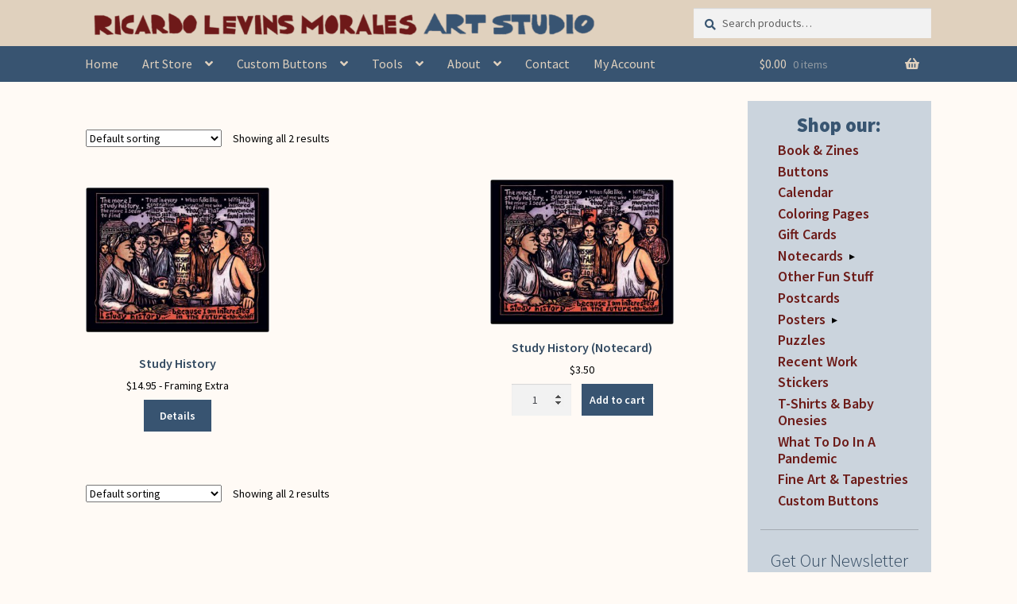

--- FILE ---
content_type: text/html; charset=UTF-8
request_url: https://www.rlmartstudio.com/product-tag/si-kahn/
body_size: 21692
content:
<!DOCTYPE html><html lang="en-US"><head><meta charset="UTF-8"><meta name="viewport" content="width=device-width, initial-scale=1, maximum-scale=1.0, user-scalable=no"><link rel="profile" href="http://gmpg.org/xfn/11"><link rel="pingback" href="https://www.rlmartstudio.com/xmlrpc.php"> <script defer src="https://unpkg.com/masonry-layout@4/dist/masonry.pkgd.min.js"></script> <script defer src="[data-uri]"></script> <link media="all" href="https://www.rlmartstudio.com/wp-content/cache/autoptimize/css/autoptimize_cd25518cc8e2655be973facb92216c80.css" rel="stylesheet"><title>si kahn &#8211; Ricardo Levins Morales Art Studio Store</title><meta name='robots' content='max-image-preview:large' /><link rel='dns-prefetch' href='//fonts.googleapis.com' /><link rel="alternate" type="application/rss+xml" title="Ricardo Levins Morales Art Studio Store &raquo; Feed" href="https://www.rlmartstudio.com/feed/" /><link rel="alternate" type="application/rss+xml" title="Ricardo Levins Morales Art Studio Store &raquo; Comments Feed" href="https://www.rlmartstudio.com/comments/feed/" /><link rel="alternate" type="application/rss+xml" title="Ricardo Levins Morales Art Studio Store &raquo; si kahn Tag Feed" href="https://www.rlmartstudio.com/product-tag/si-kahn/feed/" /><link rel='stylesheet' id='storefront-fonts-css' href='https://fonts.googleapis.com/css?family=Source+Sans+Pro%3A400%2C300%2C300italic%2C400italic%2C600%2C700%2C900&#038;subset=latin%2Clatin-ext&#038;ver=4.6.1' media='all' /> <script src="https://www.rlmartstudio.com/wp-includes/js/dist/hooks.min.js?ver=dd5603f07f9220ed27f1" id="wp-hooks-js"></script> <script src="https://www.rlmartstudio.com/wp-includes/js/jquery/jquery.min.js?ver=3.7.1" id="jquery-core-js"></script> <script defer src="https://www.rlmartstudio.com/wp-includes/js/jquery/jquery-migrate.min.js?ver=3.4.1" id="jquery-migrate-js"></script> <script src="https://www.rlmartstudio.com/wp-content/plugins/woocommerce/assets/js/jquery-blockui/jquery.blockUI.min.js?ver=2.7.0-wc.10.4.2" id="wc-jquery-blockui-js" defer data-wp-strategy="defer"></script> <script src="https://www.rlmartstudio.com/wp-content/plugins/woocommerce/assets/js/js-cookie/js.cookie.min.js?ver=2.1.4-wc.10.4.2" id="wc-js-cookie-js" defer data-wp-strategy="defer"></script> <script defer id="woocommerce-js-extra" src="[data-uri]"></script> <script src="https://www.rlmartstudio.com/wp-content/plugins/woocommerce/assets/js/frontend/woocommerce.min.js?ver=10.4.2" id="woocommerce-js" defer data-wp-strategy="defer"></script> <script defer id="woo-conditional-shipping-js-js-extra" src="[data-uri]"></script> <script defer src="https://www.rlmartstudio.com/wp-content/cache/autoptimize/js/autoptimize_single_da88ca78abad7a69f3d1c28c07607860.js?ver=3.6.0.free" id="woo-conditional-shipping-js-js"></script> <script defer id="WCPAY_ASSETS-js-extra" src="[data-uri]"></script> <script defer id="wc-cart-fragments-js-extra" src="[data-uri]"></script> <script src="https://www.rlmartstudio.com/wp-content/plugins/woocommerce/assets/js/frontend/cart-fragments.min.js?ver=10.4.2" id="wc-cart-fragments-js" defer data-wp-strategy="defer"></script> <script defer id="wpm-js-extra" src="[data-uri]"></script> <script defer src="https://www.rlmartstudio.com/wp-content/plugins/woocommerce-google-adwords-conversion-tracking-tag/js/public/free/wpm-public.p1.min.js?ver=1.53.0" id="wpm-js"></script> <link rel="https://api.w.org/" href="https://www.rlmartstudio.com/wp-json/" /><link rel="alternate" title="JSON" type="application/json" href="https://www.rlmartstudio.com/wp-json/wp/v2/product_tag/378" /><link rel="EditURI" type="application/rsd+xml" title="RSD" href="https://www.rlmartstudio.com/xmlrpc.php?rsd" /> <script defer src="[data-uri]"></script> <noscript><style>.woocommerce-product-gallery{opacity:1 !important}</style></noscript>  <script defer src="[data-uri]"></script> <link rel="icon" href="https://www.rlmartstudio.com/wp-content/uploads/cropped-rlm-circle-180x180.jpg" sizes="32x32" /><link rel="icon" href="https://www.rlmartstudio.com/wp-content/uploads/cropped-rlm-circle-200x200.jpg" sizes="192x192" /><link rel="apple-touch-icon" href="https://www.rlmartstudio.com/wp-content/uploads/cropped-rlm-circle-180x180.jpg" /><meta name="msapplication-TileImage" content="https://www.rlmartstudio.com/wp-content/uploads/cropped-rlm-circle-300x300.jpg" /></head><body class="archive tax-product_tag term-si-kahn term-378 custom-background wp-custom-logo wp-embed-responsive wp-theme-storefront wp-child-theme-storefront-child theme-storefront woocommerce woocommerce-page woocommerce-no-js group-blog storefront-align-wide right-sidebar woocommerce-active"><div id="page" class="hfeed site"><header id="masthead" class="site-header" role="banner" style=""><div class="col-full"><div class="col-full"> <a class="skip-link screen-reader-text" href="#site-navigation">Skip to navigation</a> <a class="skip-link screen-reader-text" href="#content">Skip to content</a><div class="site-branding"> <a href="https://www.rlmartstudio.com/" class="custom-logo-link" rel="home"><img width="1000" height="67" src="https://www.rlmartstudio.com/wp-content/uploads/cropped-one-line-masthead-v2-1-1.png" class="custom-logo" alt="Ricardo Levins Morales Art Studio Store" decoding="async" fetchpriority="high" srcset="https://www.rlmartstudio.com/wp-content/uploads/cropped-one-line-masthead-v2-1-1.png 1000w, https://www.rlmartstudio.com/wp-content/uploads/cropped-one-line-masthead-v2-1-1-324x22.png 324w, https://www.rlmartstudio.com/wp-content/uploads/cropped-one-line-masthead-v2-1-1-416x28.png 416w, https://www.rlmartstudio.com/wp-content/uploads/cropped-one-line-masthead-v2-1-1-300x20.png 300w, https://www.rlmartstudio.com/wp-content/uploads/cropped-one-line-masthead-v2-1-1-600x40.png 600w" sizes="(max-width: 1000px) 100vw, 1000px" /></a></div> <a href='/wp-content/uploads/two-line-masthead.jpg' id='mobile-logo' class='show-mobile'><img data-src='/wp-content/uploads/two-line-masthead.jpg'  src='[data-uri]' class='lazyload' style='--smush-placeholder-width: 852px; --smush-placeholder-aspect-ratio: 852/164;'></a><div class="site-search"><div class="widget woocommerce widget_product_search"><form role="search" method="get" class="woocommerce-product-search" action="https://www.rlmartstudio.com/"> <label class="screen-reader-text" for="woocommerce-product-search-field-0">Search for:</label> <input type="search" id="woocommerce-product-search-field-0" class="search-field" placeholder="Search products&hellip;" value="" name="s" /> <button type="submit" value="Search" class="">Search</button> <input type="hidden" name="post_type" value="product" /></form></div></div></div><div class="storefront-primary-navigation"><div class="col-full"><nav id="site-navigation" class="main-navigation" role="navigation" aria-label="Primary Navigation"> <button id="site-navigation-menu-toggle" class="menu-toggle" aria-controls="site-navigation" aria-expanded="false"><span>Menu</span></button><div class="primary-navigation"><ul id="menu-header-menu" class="menu"><li id="menu-item-6409" class="menu-item menu-item-type-post_type menu-item-object-page menu-item-home menu-item-6409"><a href="https://www.rlmartstudio.com/">Home</a></li><li id="menu-item-254" class="menu-item menu-item-type-post_type menu-item-object-page menu-item-has-children menu-item-254"><a href="https://www.rlmartstudio.com/browse-art/">Art Store</a><ul class="sub-menu"><li id="menu-item-23166" class="menu-item menu-item-type-post_type menu-item-object-page menu-item-has-children menu-item-23166"><a href="https://www.rlmartstudio.com/posters-by-category/">Posters &#038; Cards</a><ul class="sub-menu"><li id="menu-item-5503" class="menu-item menu-item-type-post_type menu-item-object-page menu-item-5503"><a href="https://www.rlmartstudio.com/posters-by-category/">Posters</a></li><li id="menu-item-5502" class="menu-item menu-item-type-post_type menu-item-object-page menu-item-5502"><a href="https://www.rlmartstudio.com/notecards-by-category/">Notecards</a></li><li id="menu-item-35124" class="menu-item menu-item-type-taxonomy menu-item-object-product_cat menu-item-35124"><a href="https://www.rlmartstudio.com/product-category/nc/notecard-packs/">Notecard Packs</a></li><li id="menu-item-8316" class="menu-item menu-item-type-custom menu-item-object-custom menu-item-8316"><a href="http://www.rlmartstudio.com/product-category/pc/">Postcards</a></li></ul></li><li id="menu-item-11374" class="menu-item menu-item-type-custom menu-item-object-custom menu-item-11374"><a href="https://www.rlmartstudio.com/product-category/calendar/">Liberation Calendar</a></li><li id="menu-item-35123" class="menu-item menu-item-type-taxonomy menu-item-object-product_cat menu-item-35123"><a href="https://www.rlmartstudio.com/product-category/books-zines/">Book &amp; Zines</a></li><li id="menu-item-510" class="menu-item menu-item-type-taxonomy menu-item-object-product_cat menu-item-510"><a href="https://www.rlmartstudio.com/product-category/b/">Buttons</a></li><li id="menu-item-13520" class="menu-item menu-item-type-custom menu-item-object-custom menu-item-13520"><a href="https://www.rlmartstudio.com/product-category/tshirts/">Tees &#038; Onesies</a></li><li id="menu-item-35126" class="menu-item menu-item-type-taxonomy menu-item-object-product_cat menu-item-has-children menu-item-35126"><a href="https://www.rlmartstudio.com/product-category/other-fun-stuff/">Other Fun Stuff</a><ul class="sub-menu"><li id="menu-item-35128" class="menu-item menu-item-type-taxonomy menu-item-object-product_cat menu-item-35128"><a href="https://www.rlmartstudio.com/product-category/other-fun-stuff/">Framed Prints, Tapestries, Totes</a></li><li id="menu-item-23167" class="menu-item menu-item-type-taxonomy menu-item-object-product_cat menu-item-23167"><a href="https://www.rlmartstudio.com/product-category/puzzles/">Puzzles</a></li><li id="menu-item-35127" class="menu-item menu-item-type-taxonomy menu-item-object-product_cat menu-item-35127"><a href="https://www.rlmartstudio.com/product-category/stickers/">Stickers</a></li><li id="menu-item-35125" class="menu-item menu-item-type-taxonomy menu-item-object-product_cat menu-item-35125"><a href="https://www.rlmartstudio.com/product-category/coloring-pages/">Coloring Pages</a></li></ul></li><li id="menu-item-18778" class="menu-item menu-item-type-taxonomy menu-item-object-product_cat menu-item-has-children menu-item-18778"><a href="https://www.rlmartstudio.com/product-category/gift-cards/">Gift Cards</a><ul class="sub-menu"><li id="menu-item-19824" class="menu-item menu-item-type-post_type menu-item-object-page menu-item-19824"><a href="https://www.rlmartstudio.com/balance/">Check Card Balance</a></li><li id="menu-item-23169" class="menu-item menu-item-type-taxonomy menu-item-object-product_cat menu-item-23169"><a href="https://www.rlmartstudio.com/product-category/gift-cards/">Buy Gift Cards</a></li></ul></li><li id="menu-item-6302" class="menu-item menu-item-type-post_type menu-item-object-page menu-item-6302"><a href="https://www.rlmartstudio.com/fine-art-prints-tapestries/">Fine Art Prints &#038; Tapestries</a></li></ul></li><li id="menu-item-112" class="menu-item menu-item-type-post_type menu-item-object-page menu-item-has-children menu-item-112"><a href="https://www.rlmartstudio.com/custom-buttons-home/">Custom Buttons</a><ul class="sub-menu"><li id="menu-item-79" class="menu-item menu-item-type-post_type menu-item-object-page menu-item-79"><a href="https://www.rlmartstudio.com/custom-buttons-home/design-button/">Designing Your Own Buttons</a></li><li id="menu-item-113" class="menu-item menu-item-type-post_type menu-item-object-page menu-item-113"><a href="https://www.rlmartstudio.com/custom-buttons-home/prices/">Custom Button Prices</a></li><li id="menu-item-114" class="menu-item menu-item-type-post_type menu-item-object-page menu-item-114"><a href="https://www.rlmartstudio.com/custom-buttons-home/custom-button-faq/">Custom Buttons FAQ</a></li><li id="menu-item-13849" class="menu-item menu-item-type-post_type menu-item-object-page menu-item-13849"><a href="https://www.rlmartstudio.com/custom-buttons-home/rlm-arts-button-testimonials/">Button Testimonials</a></li></ul></li><li id="menu-item-21109" class="menu-item menu-item-type-post_type menu-item-object-page menu-item-has-children menu-item-21109"><a href="https://www.rlmartstudio.com/tools/">Tools</a><ul class="sub-menu"><li id="menu-item-21110" class="menu-item menu-item-type-post_type menu-item-object-product menu-item-21110"><a href="https://www.rlmartstudio.com/product/tending-the-soil-lessons-for-organizing-zine-free-pdfs/">Tending The Soil</a></li><li id="menu-item-15016" class="menu-item menu-item-type-post_type menu-item-object-page menu-item-15016"><a href="https://www.rlmartstudio.com/tools/exhibit/">50 Years Exhibit</a></li><li id="menu-item-15453" class="menu-item menu-item-type-post_type menu-item-object-page menu-item-15453"><a href="https://www.rlmartstudio.com/about/workshops-speaking-engagements/">RLM&#8217;s Workshops</a></li><li id="menu-item-8660" class="menu-item menu-item-type-custom menu-item-object-custom menu-item-8660"><a target="_blank" href="https://rlmartstudio.wordpress.com/">Blog &#038; Writings</a></li><li id="menu-item-9527" class="menu-item menu-item-type-taxonomy menu-item-object-category menu-item-9527"><a href="https://www.rlmartstudio.com/category/videos/">Videos</a></li></ul></li><li id="menu-item-97" class="menu-item menu-item-type-post_type menu-item-object-page menu-item-has-children menu-item-97"><a href="https://www.rlmartstudio.com/about/">About</a><ul class="sub-menu"><li id="menu-item-101" class="menu-item menu-item-type-post_type menu-item-object-page menu-item-101"><a href="https://www.rlmartstudio.com/about/about-the-artist/">About the Artist &#038; Staff</a></li><li id="menu-item-384" class="menu-item menu-item-type-post_type menu-item-object-page menu-item-384"><a href="https://www.rlmartstudio.com/about/web-store-faq/">Art Store FAQ</a></li><li id="menu-item-6435" class="menu-item menu-item-type-post_type menu-item-object-page menu-item-6435"><a href="https://www.rlmartstudio.com/browse-art/bulk-discounts-price-breaks/">Bulk Discounts</a></li><li id="menu-item-99" class="menu-item menu-item-type-post_type menu-item-object-page menu-item-99"><a href="https://www.rlmartstudio.com/about/awards/">Awards &#038; Testimonials</a></li><li id="menu-item-122" class="menu-item menu-item-type-post_type menu-item-object-page menu-item-122"><a href="https://www.rlmartstudio.com/reprints/">Reprints</a></li><li id="menu-item-37863" class="menu-item menu-item-type-post_type menu-item-object-page menu-item-37863"><a href="https://www.rlmartstudio.com/for-retailers-wholesale/">For Retailers/Wholesale</a></li></ul></li><li id="menu-item-78" class="menu-item menu-item-type-post_type menu-item-object-page menu-item-78"><a href="https://www.rlmartstudio.com/contact-us/">Contact</a></li><li id="menu-item-19825" class="menu-item menu-item-type-post_type menu-item-object-page menu-item-19825"><a href="https://www.rlmartstudio.com/my-account/">My Account</a></li></ul></div><div class="handheld-navigation"><ul id="menu-mobile-menu" class="menu"><li id="menu-item-5939" class="menu-item menu-item-type-custom menu-item-object-custom menu-item-home menu-item-5939"><a href="https://www.rlmartstudio.com">Home</a></li><li id="menu-item-4210" class="menu-item menu-item-type-post_type menu-item-object-page menu-item-has-children menu-item-4210"><a href="https://www.rlmartstudio.com/browse-art/">Art Store</a><ul class="sub-menu"><li id="menu-item-5506" class="menu-item menu-item-type-post_type menu-item-object-page menu-item-has-children menu-item-5506"><a href="https://www.rlmartstudio.com/posters-by-category/">Posters &#038; Cards</a><ul class="sub-menu"><li id="menu-item-35129" class="menu-item menu-item-type-taxonomy menu-item-object-product_cat menu-item-35129"><a href="https://www.rlmartstudio.com/product-category/p/">Posters by Category</a></li><li id="menu-item-5505" class="menu-item menu-item-type-post_type menu-item-object-page menu-item-5505"><a href="https://www.rlmartstudio.com/notecards-by-category/">Notecards by Category</a></li><li id="menu-item-35131" class="menu-item menu-item-type-taxonomy menu-item-object-product_cat menu-item-35131"><a href="https://www.rlmartstudio.com/product-category/pc/">Postcards</a></li><li id="menu-item-35130" class="menu-item menu-item-type-taxonomy menu-item-object-product_cat menu-item-35130"><a href="https://www.rlmartstudio.com/product-category/nc/notecard-packs/">Notecard Packs</a></li><li id="menu-item-35132" class="menu-item menu-item-type-taxonomy menu-item-object-product_cat menu-item-35132"><a href="https://www.rlmartstudio.com/product-category/other-fun-stuff/">Framed &#038; Tapestries</a></li></ul></li><li id="menu-item-14503" class="menu-item menu-item-type-custom menu-item-object-custom menu-item-14503"><a href="https://www.rlmartstudio.com/product-category/calendar/">Liberation Calendar</a></li><li id="menu-item-35135" class="menu-item menu-item-type-taxonomy menu-item-object-product_cat menu-item-35135"><a href="https://www.rlmartstudio.com/product-category/books-zines/">Book &amp; Zines</a></li><li id="menu-item-13706" class="menu-item menu-item-type-taxonomy menu-item-object-product_cat menu-item-13706"><a href="https://www.rlmartstudio.com/product-category/tshirts/">Tees &#038; Onesies</a></li><li id="menu-item-4221" class="menu-item menu-item-type-taxonomy menu-item-object-product_cat menu-item-4221"><a href="https://www.rlmartstudio.com/product-category/b/">Buttons</a></li><li id="menu-item-35136" class="menu-item menu-item-type-post_type menu-item-object-page menu-item-has-children menu-item-35136"><a href="https://www.rlmartstudio.com/browse-art/">More Product Types</a><ul class="sub-menu"><li id="menu-item-35134" class="menu-item menu-item-type-taxonomy menu-item-object-product_cat menu-item-35134"><a href="https://www.rlmartstudio.com/product-category/coloring-pages/">Coloring Pages</a></li><li id="menu-item-23171" class="menu-item menu-item-type-taxonomy menu-item-object-product_cat menu-item-23171"><a href="https://www.rlmartstudio.com/product-category/puzzles/">Puzzles</a></li><li id="menu-item-35133" class="menu-item menu-item-type-taxonomy menu-item-object-product_cat menu-item-35133"><a href="https://www.rlmartstudio.com/product-category/stickers/">Stickers</a></li></ul></li><li id="menu-item-18777" class="menu-item menu-item-type-taxonomy menu-item-object-product_cat menu-item-has-children menu-item-18777"><a href="https://www.rlmartstudio.com/product-category/gift-cards/">Gift Cards</a><ul class="sub-menu"><li id="menu-item-23170" class="menu-item menu-item-type-taxonomy menu-item-object-product_cat menu-item-23170"><a href="https://www.rlmartstudio.com/product-category/gift-cards/">Get a Gift Card</a></li><li id="menu-item-19826" class="menu-item menu-item-type-post_type menu-item-object-page menu-item-19826"><a href="https://www.rlmartstudio.com/balance/">Check Gift Card Balance</a></li></ul></li></ul></li><li id="menu-item-4217" class="menu-item menu-item-type-post_type menu-item-object-page menu-item-4217"><a href="https://www.rlmartstudio.com/custom-buttons-home/">Custom Buttons</a></li><li id="menu-item-21111" class="menu-item menu-item-type-post_type menu-item-object-page menu-item-21111"><a href="https://www.rlmartstudio.com/tools/">Organizing Tools</a></li><li id="menu-item-4212" class="menu-item menu-item-type-post_type menu-item-object-page menu-item-4212"><a href="https://www.rlmartstudio.com/about/">About the Shop</a></li><li id="menu-item-35137" class="menu-item menu-item-type-post_type menu-item-object-page menu-item-35137"><a href="https://www.rlmartstudio.com/about/web-store-faq/">Web Store FAQ</a></li><li id="menu-item-4216" class="menu-item menu-item-type-post_type menu-item-object-page menu-item-4216"><a href="https://www.rlmartstudio.com/contact-us/">Contact RLM Arts</a></li><li id="menu-item-19823" class="menu-item menu-item-type-post_type menu-item-object-page menu-item-19823"><a href="https://www.rlmartstudio.com/my-account/">My Account</a></li></ul></div></nav><ul id="site-header-cart" class="site-header-cart menu"><li class=""> <a class="cart-contents" href="https://www.rlmartstudio.com/cart/" title="View your shopping cart"> <span class="woocommerce-Price-amount amount"><bdi><span class="woocommerce-Price-currencySymbol">&#036;</span>0.00</bdi></span> <span class="count">0 items</span> </a></li><li><div class="widget woocommerce widget_shopping_cart"><div class="widget_shopping_cart_content"></div></div></li></ul></div></div></div></header><div class="storefront-breadcrumb"><div class="col-full"><nav class="woocommerce-breadcrumb" aria-label="breadcrumbs"><a href="https://www.rlmartstudio.com">Home</a><span class="breadcrumb-separator"> / </span>Products tagged &ldquo;si kahn&rdquo;</nav></div></div><div id="content" class="site-content" tabindex="-1"><div class="col-full"><div class="woocommerce"></div><div id="primary" class="content-area"><main id="main" class="site-main" role="main"><header class="woocommerce-products-header"><h1 class="woocommerce-products-header__title page-title"></h1></header><div class="storefront-sorting"><div class="woocommerce-notices-wrapper"></div><form class="woocommerce-ordering" method="get"> <select
 name="orderby"
 class="orderby"
 aria-label="Shop order"
 ><option value="menu_order"  selected='selected'>Default sorting</option><option value="popularity" >Sort by popularity</option><option value="date" >Sort by latest</option><option value="price" >Sort by price: low to high</option><option value="price-desc" >Sort by price: high to low</option> </select> <input type="hidden" name="paged" value="1" /></form><p class="woocommerce-result-count" role="alert" aria-relevant="all" > Showing all 2 results</p></div><ul class="products columns-3"><li class="product type-product post-2055 status-publish first instock product_cat-education product_cat-labor product_cat-p product_cat-youth product_tag-activism product_tag-education product_tag-future product_tag-generations product_tag-history product_tag-intergenerational product_tag-learning product_tag-peoples-history product_tag-peter-rachleff product_tag-protest product_tag-si-kahn product_tag-social-movements product_tag-study has-post-thumbnail taxable shipping-taxable purchasable product-type-variable has-default-attributes"><div class="center"><a href="https://www.rlmartstudio.com/product/study-history/" class="woocommerce-LoopProduct-link woocommerce-loop-product__link"><img width="324" height="255" data-src="https://www.rlmartstudio.com/wp-content/uploads/Study-History-324x255.jpg" class="attachment-woocommerce_thumbnail size-woocommerce_thumbnail lazyload" alt="Study History" decoding="async" data-srcset="https://www.rlmartstudio.com/wp-content/uploads/Study-History-324x255.jpg 324w, https://www.rlmartstudio.com/wp-content/uploads/Study-History-416x327.jpg 416w, https://www.rlmartstudio.com/wp-content/uploads/Study-History-300x236.jpg 300w, https://www.rlmartstudio.com/wp-content/uploads/Study-History.jpg 600w" data-sizes="(max-width: 324px) 100vw, 324px" src="[data-uri]" style="--smush-placeholder-width: 324px; --smush-placeholder-aspect-ratio: 324/255;" /> </a></div><div class=alignSelfEnd> <a href="https://www.rlmartstudio.com/product/study-history/" class="woocommerce-LoopProduct-link"><h2 class="woocommerce-loop-product__title">Study History</h2> <span class="price"><span class="woocommerce-Price-amount amount"><bdi><span class="woocommerce-Price-currencySymbol">&#36;</span>14.95</bdi></span> - Framing Extra</span> </a><a href='https://www.rlmartstudio.com/product/study-history/'><button class='details'>Details</button></a> <span id="woocommerce_loop_add_to_cart_link_describedby_2055" class="screen-reader-text"> This product has multiple variants. The options may be chosen on the product page</span> <input type="hidden" class="wpmProductId" data-id="2055"> <script defer src="[data-uri]"></script> </div></li><li class="product type-product post-1455 status-publish instock product_cat-nc product_cat-spirit-and-wisdom-cards product_cat-youth-cards product_tag-education product_tag-future product_tag-history product_tag-peoples-history product_tag-peter-rachleff product_tag-protest product_tag-si-kahn product_tag-social-movements product_tag-study has-post-thumbnail taxable shipping-taxable purchasable product-type-simple"><div class="center"><a href="https://www.rlmartstudio.com/product/study-history-notecard/" class="woocommerce-LoopProduct-link woocommerce-loop-product__link"><img width="324" height="255" data-src="https://www.rlmartstudio.com/wp-content/uploads/Study-History-324x255.jpg" class="attachment-woocommerce_thumbnail size-woocommerce_thumbnail lazyload" alt="Study History (Notecard)" decoding="async" data-srcset="https://www.rlmartstudio.com/wp-content/uploads/Study-History-324x255.jpg 324w, https://www.rlmartstudio.com/wp-content/uploads/Study-History-416x327.jpg 416w, https://www.rlmartstudio.com/wp-content/uploads/Study-History-300x236.jpg 300w, https://www.rlmartstudio.com/wp-content/uploads/Study-History.jpg 600w" data-sizes="(max-width: 324px) 100vw, 324px" src="[data-uri]" style="--smush-placeholder-width: 324px; --smush-placeholder-aspect-ratio: 324/255;" /> </a></div><div class=alignSelfEnd> <a href="https://www.rlmartstudio.com/product/study-history-notecard/" class="woocommerce-LoopProduct-link"><h2 class="woocommerce-loop-product__title">Study History (Notecard)</h2> <span class="price"><span class="woocommerce-Price-amount amount"><bdi><span class="woocommerce-Price-currencySymbol">&#36;</span>3.50</bdi></span></span> </a><form action="/product-tag/si-kahn/?add-to-cart=1455" class="cart" method="post" enctype="multipart/form-data"><div class="quantity"> <label class="screen-reader-text" for="quantity_696fdf19144b8">Study History (Notecard) quantity</label> <input
 type="number"
 id="quantity_696fdf19144b8"
 class="input-text qty text"
 name="quantity"
 value="1"
 aria-label="Product quantity"
 min="1"
 step="1"
 placeholder=""
 inputmode="numeric"
 autocomplete="off"
 /></div> <button type="submit" class="button alt">Add to cart</button></form> <span id="woocommerce_loop_add_to_cart_link_describedby_1455" class="screen-reader-text"> </span> <input type="hidden" class="wpmProductId" data-id="1455"> <script defer src="[data-uri]"></script> </div></li></ul><div class="storefront-sorting"><form class="woocommerce-ordering" method="get"> <select
 name="orderby"
 class="orderby"
 aria-label="Shop order"
 ><option value="menu_order"  selected='selected'>Default sorting</option><option value="popularity" >Sort by popularity</option><option value="date" >Sort by latest</option><option value="price" >Sort by price: low to high</option><option value="price-desc" >Sort by price: high to low</option> </select> <input type="hidden" name="paged" value="1" /></form><p class="woocommerce-result-count" role="alert" aria-relevant="all" > Showing all 2 results</p></div></main></div><div id="secondary" class="widget-area" role="complementary"><div id="woocommerce_product_categories-3" class="widget woocommerce widget_product_categories"><span class="gamma widget-title">Shop our:</span><ul class="product-categories"><li class="cat-item cat-item-2551"><a href="https://www.rlmartstudio.com/product-category/books-zines/">Book &amp; Zines</a></li><li class="cat-item cat-item-14"><a href="https://www.rlmartstudio.com/product-category/b/">Buttons</a></li><li class="cat-item cat-item-1542"><a href="https://www.rlmartstudio.com/product-category/calendar/">Calendar</a></li><li class="cat-item cat-item-2237"><a href="https://www.rlmartstudio.com/product-category/coloring-pages/">Coloring Pages</a></li><li class="cat-item cat-item-2193"><a href="https://www.rlmartstudio.com/product-category/gift-cards/">Gift Cards</a></li><li class="cat-item cat-item-13 cat-parent"><a href="https://www.rlmartstudio.com/product-category/nc/">Notecards</a><ul class='children'><li class="cat-item cat-item-1420"><a href="https://www.rlmartstudio.com/product-category/nc/coffee-cards/">Coffee Cards</a></li><li class="cat-item cat-item-1422"><a href="https://www.rlmartstudio.com/product-category/nc/community-cards/">Community Cards</a></li><li class="cat-item cat-item-1832"><a href="https://www.rlmartstudio.com/product-category/nc/condolence/">Condolence and Sympathy Cards</a></li><li class="cat-item cat-item-1421"><a href="https://www.rlmartstudio.com/product-category/nc/global-south-cards/">Global South Cards</a></li><li class="cat-item cat-item-1424"><a href="https://www.rlmartstudio.com/product-category/nc/health-and-environment-cards/">Health and Environment Cards</a></li><li class="cat-item cat-item-1425"><a href="https://www.rlmartstudio.com/product-category/nc/holiday-cards/">Holiday Cards</a></li><li class="cat-item cat-item-1426"><a href="https://www.rlmartstudio.com/product-category/nc/justice-cards/">Justice Cards</a></li><li class="cat-item cat-item-1427"><a href="https://www.rlmartstudio.com/product-category/nc/labor-cards/">Labor Cards</a></li><li class="cat-item cat-item-1428"><a href="https://www.rlmartstudio.com/product-category/nc/music-arts-cards/">Music, Culture and Arts Cards</a></li><li class="cat-item cat-item-1748"><a href="https://www.rlmartstudio.com/product-category/nc/notecard-packs/">Notecard Packs</a></li><li class="cat-item cat-item-1429"><a href="https://www.rlmartstudio.com/product-category/nc/puerto-rico-cards/">Puerto Rico Cards</a></li><li class="cat-item cat-item-1430"><a href="https://www.rlmartstudio.com/product-category/nc/say-it-with-a-card/">Say It With A Card</a></li><li class="cat-item cat-item-1431"><a href="https://www.rlmartstudio.com/product-category/nc/seeds-of-peace-cards/">Seeds of Peace Cards</a></li><li class="cat-item cat-item-1433"><a href="https://www.rlmartstudio.com/product-category/nc/sisterhood-cards/">Sisterhood Cards</a></li><li class="cat-item cat-item-1432"><a href="https://www.rlmartstudio.com/product-category/nc/spirit-and-wisdom-cards/">Spirit &amp; Wisdom Cards</a></li><li class="cat-item cat-item-1434"><a href="https://www.rlmartstudio.com/product-category/nc/youth-cards/">Youth Cards</a></li></ul></li><li class="cat-item cat-item-2248"><a href="https://www.rlmartstudio.com/product-category/other-fun-stuff/">Other Fun Stuff</a></li><li class="cat-item cat-item-1593"><a href="https://www.rlmartstudio.com/product-category/pc/">Postcards</a></li><li class="cat-item cat-item-12 cat-parent"><a href="https://www.rlmartstudio.com/product-category/p/">Posters</a><ul class='children'><li class="cat-item cat-item-71"><a href="https://www.rlmartstudio.com/product-category/p/coffee/">Coffee</a></li><li class="cat-item cat-item-95"><a href="https://www.rlmartstudio.com/product-category/p/curious-city/">Curious City</a></li><li class="cat-item cat-item-79"><a href="https://www.rlmartstudio.com/product-category/p/democracy/">Democracy</a></li><li class="cat-item cat-item-81"><a href="https://www.rlmartstudio.com/product-category/p/education/">Education</a></li><li class="cat-item cat-item-76"><a href="https://www.rlmartstudio.com/product-category/p/gender-sexuality/">Gender &amp; Sexuality</a></li><li class="cat-item cat-item-63"><a href="https://www.rlmartstudio.com/product-category/p/africa/">Global South: Africa</a></li><li class="cat-item cat-item-65"><a href="https://www.rlmartstudio.com/product-category/p/asiapacific/">Global South: Asia &amp; Pacific</a></li><li class="cat-item cat-item-64"><a href="https://www.rlmartstudio.com/product-category/p/latinamerica/">Global South: Latin America &amp; Caribbean</a></li><li class="cat-item cat-item-66"><a href="https://www.rlmartstudio.com/product-category/p/mideast/">Global South: Middle East</a></li><li class="cat-item cat-item-67"><a href="https://www.rlmartstudio.com/product-category/p/puerto-rico/">Global South: Puerto Rico</a></li><li class="cat-item cat-item-80"><a href="https://www.rlmartstudio.com/product-category/p/health/">Health</a></li><li class="cat-item cat-item-82"><a href="https://www.rlmartstudio.com/product-category/p/home-planet/">Home Planet</a></li><li class="cat-item cat-item-74"><a href="https://www.rlmartstudio.com/product-category/p/humor/">Humor</a></li><li class="cat-item cat-item-83"><a href="https://www.rlmartstudio.com/product-category/p/immigrant-rights/">Immigrant Rights</a></li><li class="cat-item cat-item-68"><a href="https://www.rlmartstudio.com/product-category/p/labor/">Labor</a></li><li class="cat-item cat-item-70"><a href="https://www.rlmartstudio.com/product-category/p/arts/">Music, Culture &amp; Arts</a></li><li class="cat-item cat-item-58"><a href="https://www.rlmartstudio.com/product-category/p/african-american/">Peoples: African American</a></li><li class="cat-item cat-item-61"><a href="https://www.rlmartstudio.com/product-category/p/aapi/">Peoples: Asian American &amp; Pacific Islander</a></li><li class="cat-item cat-item-62"><a href="https://www.rlmartstudio.com/product-category/p/jewish/">Peoples: Jewish</a></li><li class="cat-item cat-item-59"><a href="https://www.rlmartstudio.com/product-category/p/latinx/">Peoples: Latinx</a></li><li class="cat-item cat-item-60"><a href="https://www.rlmartstudio.com/product-category/p/native-american/">Peoples: Native American</a></li><li class="cat-item cat-item-2116"><a href="https://www.rlmartstudio.com/product-category/p/poster-packs/">Poster Packs</a></li><li class="cat-item cat-item-84"><a href="https://www.rlmartstudio.com/product-category/p/prisons-policing/">Prisons &amp; Policing</a></li><li class="cat-item cat-item-1767"><a href="https://www.rlmartstudio.com/product-category/p/screenprinted/">Screenprinted Posters</a></li><li class="cat-item cat-item-73"><a href="https://www.rlmartstudio.com/product-category/p/peace/">Seeds of Peace</a></li><li class="cat-item cat-item-77"><a href="https://www.rlmartstudio.com/product-category/p/sisterhood/">Sisterhood</a></li><li class="cat-item cat-item-72"><a href="https://www.rlmartstudio.com/product-category/p/spirit-wisdom/">Spirit &amp; Wisdom</a></li><li class="cat-item cat-item-78"><a href="https://www.rlmartstudio.com/product-category/p/vintage/">Vintage</a></li><li class="cat-item cat-item-69"><a href="https://www.rlmartstudio.com/product-category/p/capitalism/">Work, Business &amp; (Anti-)Capitalism</a></li><li class="cat-item cat-item-75"><a href="https://www.rlmartstudio.com/product-category/p/youth/">Youth</a></li></ul></li><li class="cat-item cat-item-2369"><a href="https://www.rlmartstudio.com/product-category/puzzles/">Puzzles</a></li><li class="cat-item cat-item-32"><a href="https://www.rlmartstudio.com/product-category/recent/">Recent Work</a></li><li class="cat-item cat-item-1716"><a href="https://www.rlmartstudio.com/product-category/stickers/">Stickers</a></li><li class="cat-item cat-item-1969"><a href="https://www.rlmartstudio.com/product-category/tshirts/">T-Shirts &amp; Baby Onesies</a></li><li class="cat-item cat-item-2217"><a href="https://www.rlmartstudio.com/product-category/what-to-do-in-a-pandemic/">What To Do In A Pandemic</a></li></ul></div><div id="mc4wp_form_widget-2" class="widget widget_mc4wp_form_widget"><script defer src="[data-uri]"></script><form id="mc4wp-form-1" class="mc4wp-form mc4wp-form-11570" method="post" data-id="11570" data-name="Subscribe" ><div class="mc4wp-form-fields"><h3> Get Our Newsletter</h3><p style='text-align:center; margin-top:10px'> <input type="email" name="EMAIL" placeholder="Your email address" required /></p><p style='text-align:center'> <input type="submit" value="Subscribe" /></p></div><label style="display: none !important;">Leave this field empty if you're human: <input type="text" name="_mc4wp_honeypot" value="" tabindex="-1" autocomplete="off" /></label><input type="hidden" name="_mc4wp_timestamp" value="1768939289" /><input type="hidden" name="_mc4wp_form_id" value="11570" /><input type="hidden" name="_mc4wp_form_element_id" value="mc4wp-form-1" /><div class="mc4wp-response"></div></form></div><div id="custom_html-5" class="widget_text widget widget_custom_html"><span class="gamma widget-title">Minneapolis Store</span><div class="textwidget custom-html-widget"><p align=center>3260 Minnehaha Ave, Minneapolis MN 55406<br> Order Pick-Up available for local customers -- select the option on the checkout page.</p><p align=center> <b>Store Hours:</b><br> Tues. 10-3pm<br> Weds. 12-6pm<br> Thurs. 10-3pm<br> Sat. 10-3pm<br> <b><font color=red>Closed</font> Christmas, New Years Eve, New Years Day. <font color=green>Open</font> Christmas Eve</b>.</p><p align=center><b><em><font color=green>Masks are required and provided.</font></em></b></p></div></div><div id="custom_html-2" class="widget_text widget widget_custom_html"><span class="gamma widget-title">Monthly Calendar Page</span><div class="textwidget custom-html-widget"><center><a href="http://www.rlmartstudio.com/category/monthly-calendar/"><img data-src="https://www.rlmartstudio.com/wp-content/uploads/01jan2026-web.jpg" alt="Monthly printable calendar page, artwork by Ricardo Levins Morales" class="border lazyload" src="[data-uri]" style="--smush-placeholder-width: 604px; --smush-placeholder-aspect-ratio: 604/947;"></a> <br> Get our free, printable <br><a href="http://www.rlmartstudio.com/category/monthly-calendar/">monthly calendar page</a>.</center></div></div><div id="custom_html-7" class="widget_text widget widget_custom_html"><span class="gamma widget-title">The Land Knows The Way: Eco-Social Insights For Organizing</span><div class="textwidget custom-html-widget"><a href="https://www.rlmartstudio.com/product/land-know-the-way-book-ricardo-levins-morales/"><img data-src="https://www.rlmartstudio.com/wp-content/uploads/The-Land-Knows-The-Way-preview-600x771.jpg" width-200 src="[data-uri]" class="lazyload" style="--smush-placeholder-width: 600px; --smush-placeholder-aspect-ratio: 600/771;"> </a></div></div></div></div></div><footer id="colophon" class="site-footer" role="contentinfo"><div class="col-full"><div class="footer-widgets row-1 col-1 fix"><div class="block footer-widget-1"><div id="custom_html-3" class="widget_text widget widget_custom_html"><div class="textwidget custom-html-widget"><h2 style="color:#e0d1be;margin-bottom:0;">Ricardo Levins Morales Art Studio and Web Store</h2><div class="social-container"><a href="https://twitter.com/rlmartstudio" target="_blank"><img data-src="/wp-content/themes/storefront-child/assets/twitter.png" alt="RLM Art Studio on Twitter" src="[data-uri]" class="lazyload" style="--smush-placeholder-width: 533px; --smush-placeholder-aspect-ratio: 533/533;"></a><a href="https://www.instagram.com/ricardolevinsmorales/" target="_blank"> <img data-src="https://www.rlmartstudio.com/wp-content/themes/storefront-child/assets/instagram.png" alt="RLM Art Studio on Instagram"  src="[data-uri]" class="lazyload" style="--smush-placeholder-width: 512px; --smush-placeholder-aspect-ratio: 512/513;"></a> <a href='https://mastodon.social/@rlmartstudio@mas.to'> <img data-src="https://www.rlmartstudio.com/wp-content/themes/storefront-child/assets/mastodon.png" alt="RLM Art Studio on Pinterest" src="[data-uri]" class="lazyload" style="--smush-placeholder-width: 512px; --smush-placeholder-aspect-ratio: 512/512;" /></a> <a href="https://www.facebook.com/rlmartstudio/" target="_blank"><img data-src="/wp-content/themes/storefront-child/assets/facebook.png" alt="RLM Art Studio on Facebook" src="[data-uri]" class="lazyload" style="--smush-placeholder-width: 512px; --smush-placeholder-aspect-ratio: 512/512;"></a></div> <b><font color="#e0d1be"><a href="https://www.google.com/maps/place/RLM+Arts/@44.93462,-93.2261258,17z/data=!3m1!4b1!4m5!3m4!1s0x87f6284993d29b49:0xbeecd2612f9a91d4!8m2!3d44.9346162!4d-93.2239371">3260 Minnehaha Ave, Minneapolis, MN 55406 USA</a></font></b><br> <a href="/contact-us" style="color:#ffba63;text-decoration:underline">Contact</a> <br> RLM Arts: Original social justice and political art. Posters, custom pinback buttons, greeting cards. Everything union-made in USA.</div></div><div id="mc4wp_form_widget-3" class="widget widget_mc4wp_form_widget"><script defer src="[data-uri]"></script><form id="mc4wp-form-2" class="mc4wp-form mc4wp-form-11570" method="post" data-id="11570" data-name="Subscribe" ><div class="mc4wp-form-fields"><h3> Get Our Newsletter</h3><p style='text-align:center; margin-top:10px'> <input type="email" name="EMAIL" placeholder="Your email address" required /></p><p style='text-align:center'> <input type="submit" value="Subscribe" /></p></div><label style="display: none !important;">Leave this field empty if you're human: <input type="text" name="_mc4wp_honeypot" value="" tabindex="-1" autocomplete="off" /></label><input type="hidden" name="_mc4wp_timestamp" value="1768939289" /><input type="hidden" name="_mc4wp_form_id" value="11570" /><input type="hidden" name="_mc4wp_form_element_id" value="mc4wp-form-2" /><div class="mc4wp-response"></div></form></div></div></div><div class="site-info"> &copy; Ricardo Levins Morales Art Studio Store 2026 RLM Art Studio &bull; Site by <a href='http://www.bigriverwebdesign.com'>Big River Web Design</a></div><div class="storefront-handheld-footer-bar"><ul class="columns-3"><li class="my-account"> <a href="https://www.rlmartstudio.com/my-account/">My Account</a></li><li class="search"> <a href="">Search</a><div class="site-search"><div class="widget woocommerce widget_product_search"><form role="search" method="get" class="woocommerce-product-search" action="https://www.rlmartstudio.com/"> <label class="screen-reader-text" for="woocommerce-product-search-field-1">Search for:</label> <input type="search" id="woocommerce-product-search-field-1" class="search-field" placeholder="Search products&hellip;" value="" name="s" /> <button type="submit" value="Search" class="">Search</button> <input type="hidden" name="post_type" value="product" /></form></div></div></li><li class="cart"> <a class="footer-cart-contents" href="https://www.rlmartstudio.com/cart/">Cart <span class="count">0</span> </a></li></ul></div></div></footer></div> <script type="speculationrules">{"prefetch":[{"source":"document","where":{"and":[{"href_matches":"/*"},{"not":{"href_matches":["/wp-*.php","/wp-admin/*","/wp-content/uploads/*","/wp-content/*","/wp-content/plugins/*","/wp-content/themes/storefront-child/*","/wp-content/themes/storefront/*","/*\\?(.+)"]}},{"not":{"selector_matches":"a[rel~=\"nofollow\"]"}},{"not":{"selector_matches":".no-prefetch, .no-prefetch a"}}]},"eagerness":"conservative"}]}</script> <script defer src="[data-uri]"></script><script type="application/ld+json">{"@context":"https://schema.org/","@type":"BreadcrumbList","itemListElement":[{"@type":"ListItem","position":1,"item":{"name":"Home","@id":"https://www.rlmartstudio.com"}},{"@type":"ListItem","position":2,"item":{"name":"Products tagged &amp;ldquo;si kahn&amp;rdquo;","@id":"https://www.rlmartstudio.com/product-tag/si-kahn/"}}]}</script> <script defer src="[data-uri]"></script> <script src="https://www.rlmartstudio.com/wp-includes/js/dist/i18n.min.js?ver=c26c3dc7bed366793375" id="wp-i18n-js"></script> <script defer id="wp-i18n-js-after" src="[data-uri]"></script> <script src="https://www.rlmartstudio.com/wp-includes/js/dist/vendor/react.min.js?ver=18.3.1.1" id="react-js"></script> <script src="https://www.rlmartstudio.com/wp-includes/js/dist/vendor/react-jsx-runtime.min.js?ver=18.3.1" id="react-jsx-runtime-js"></script> <script src="https://www.rlmartstudio.com/wp-includes/js/dist/deprecated.min.js?ver=e1f84915c5e8ae38964c" id="wp-deprecated-js"></script> <script src="https://www.rlmartstudio.com/wp-includes/js/dist/dom.min.js?ver=26edef3be6483da3de2e" id="wp-dom-js"></script> <script src="https://www.rlmartstudio.com/wp-includes/js/dist/vendor/react-dom.min.js?ver=18.3.1.1" id="react-dom-js"></script> <script src="https://www.rlmartstudio.com/wp-includes/js/dist/escape-html.min.js?ver=6561a406d2d232a6fbd2" id="wp-escape-html-js"></script> <script src="https://www.rlmartstudio.com/wp-includes/js/dist/element.min.js?ver=6a582b0c827fa25df3dd" id="wp-element-js"></script> <script src="https://www.rlmartstudio.com/wp-includes/js/dist/is-shallow-equal.min.js?ver=e0f9f1d78d83f5196979" id="wp-is-shallow-equal-js"></script> <script src="https://www.rlmartstudio.com/wp-includes/js/dist/keycodes.min.js?ver=34c8fb5e7a594a1c8037" id="wp-keycodes-js"></script> <script src="https://www.rlmartstudio.com/wp-includes/js/dist/priority-queue.min.js?ver=2d59d091223ee9a33838" id="wp-priority-queue-js"></script> <script src="https://www.rlmartstudio.com/wp-includes/js/dist/compose.min.js?ver=7a9b375d8c19cf9d3d9b" id="wp-compose-js"></script> <script src="https://www.rlmartstudio.com/wp-includes/js/dist/primitives.min.js?ver=0b5dcc337aa7cbf75570" id="wp-primitives-js"></script> <script src="https://www.rlmartstudio.com/wp-includes/js/dist/plugins.min.js?ver=039ed87b5b9f7036ceee" id="wp-plugins-js"></script> <script src="https://www.rlmartstudio.com/wp-includes/js/dist/dom-ready.min.js?ver=f77871ff7694fffea381" id="wp-dom-ready-js"></script> <script src="https://www.rlmartstudio.com/wp-includes/js/dist/a11y.min.js?ver=cb460b4676c94bd228ed" id="wp-a11y-js"></script> <script src="https://www.rlmartstudio.com/wp-includes/js/dist/vendor/moment.min.js?ver=2.30.1" id="moment-js"></script> <script defer id="moment-js-after" src="[data-uri]"></script> <script src="https://www.rlmartstudio.com/wp-includes/js/dist/date.min.js?ver=795a56839718d3ff7eae" id="wp-date-js"></script> <script defer id="wp-date-js-after" src="[data-uri]"></script> <script src="https://www.rlmartstudio.com/wp-includes/js/dist/html-entities.min.js?ver=e8b78b18a162491d5e5f" id="wp-html-entities-js"></script> <script src="https://www.rlmartstudio.com/wp-includes/js/dist/private-apis.min.js?ver=4f465748bda624774139" id="wp-private-apis-js"></script> <script src="https://www.rlmartstudio.com/wp-includes/js/dist/redux-routine.min.js?ver=8bb92d45458b29590f53" id="wp-redux-routine-js"></script> <script src="https://www.rlmartstudio.com/wp-includes/js/dist/data.min.js?ver=f940198280891b0b6318" id="wp-data-js"></script> <script defer id="wp-data-js-after" src="[data-uri]"></script> <script src="https://www.rlmartstudio.com/wp-includes/js/dist/rich-text.min.js?ver=5bdbb44f3039529e3645" id="wp-rich-text-js"></script> <script src="https://www.rlmartstudio.com/wp-includes/js/dist/warning.min.js?ver=d69bc18c456d01c11d5a" id="wp-warning-js"></script> <script src="https://www.rlmartstudio.com/wp-includes/js/dist/components.min.js?ver=ad5cb4227f07a3d422ad" id="wp-components-js"></script> <script src="https://www.rlmartstudio.com/wp-includes/js/dist/vendor/wp-polyfill.min.js?ver=3.15.0" id="wp-polyfill-js"></script> <script defer src="https://www.rlmartstudio.com/wp-content/cache/autoptimize/js/autoptimize_single_06ab727f5f0a0e39179d7cfa94dc44a3.js?ver=56daaae21456ba6fa364" id="wc-cart-checkout-base-js"></script> <script defer src="https://www.rlmartstudio.com/wp-content/cache/autoptimize/js/autoptimize_single_1bb24f30b9f0c9215ec7ed7e52a0730f.js?ver=d179e1f113881cf2f0a9" id="wc-cart-checkout-vendors-js"></script> <script defer src="https://www.rlmartstudio.com/wp-content/cache/autoptimize/js/autoptimize_single_083e0e5cb987742d01413d4385aa87d2.js?ver=de925be9bc9f555c810c" id="wc-types-js"></script> <script defer src="https://www.rlmartstudio.com/wp-content/cache/autoptimize/js/autoptimize_single_91b821dfe7c1cc81a7d41e3b3e5a60c3.js?ver=2d0fd4590f6cc663947c" id="wc-blocks-checkout-events-js"></script> <script src="https://www.rlmartstudio.com/wp-includes/js/dist/url.min.js?ver=9e178c9516d1222dc834" id="wp-url-js"></script> <script src="https://www.rlmartstudio.com/wp-includes/js/dist/api-fetch.min.js?ver=3a4d9af2b423048b0dee" id="wp-api-fetch-js"></script> <script defer id="wp-api-fetch-js-after" src="[data-uri]"></script> <script defer id="wc-settings-js-before" src="[data-uri]"></script> <script defer src="https://www.rlmartstudio.com/wp-content/cache/autoptimize/js/autoptimize_single_5f2fc1a112da16a580d1f7c803aa3a0a.js?ver=508473c3c2ece9af8f8f" id="wc-settings-js"></script> <script defer src="https://www.rlmartstudio.com/wp-content/cache/autoptimize/js/autoptimize_single_cfc641fc34b7c6f18fadee499e3b245d.js?ver=a16aa912ffa0a15063f1" id="wc-blocks-registry-js"></script> <script src="https://www.rlmartstudio.com/wp-includes/js/dist/data-controls.min.js?ver=49f5587e8b90f9e7cc7e" id="wp-data-controls-js"></script> <script src="https://www.rlmartstudio.com/wp-includes/js/dist/notices.min.js?ver=f62fbf15dcc23301922f" id="wp-notices-js"></script> <script defer id="wc-blocks-middleware-js-before" src="[data-uri]"></script> <script defer src="https://www.rlmartstudio.com/wp-content/cache/autoptimize/js/autoptimize_single_9fbb7da7baac4d88d83d9557d74fb33c.js?ver=d79dedade2f2e4dc9df4" id="wc-blocks-middleware-js"></script> <script defer src="https://www.rlmartstudio.com/wp-content/cache/autoptimize/js/autoptimize_single_0462e9fe1d9abcfe37c09bf3ff605c53.js?ver=d62ecc40f192d0f05f05" id="wc-blocks-data-store-js"></script> <script defer src="https://www.rlmartstudio.com/wp-content/cache/autoptimize/js/autoptimize_single_22980e62d7219e5ca5b961031e3f1647.js?ver=c7a741f8dc5bec166999" id="wc-sanitize-js"></script> <script defer src="https://www.rlmartstudio.com/wp-content/cache/autoptimize/js/autoptimize_single_8975ece2df6df4748e365a01c81c6b1b.js?ver=1cecc164412419d4282d" id="wc-blocks-components-js"></script> <script defer src="https://www.rlmartstudio.com/wp-content/cache/autoptimize/js/autoptimize_single_77e4955f0cc1861a87c5f386774bfa75.js?ver=c71566edd56265d976c6" id="wc-blocks-checkout-js"></script> <script defer id="pwgc-wc-blocks-js-extra" src="[data-uri]"></script> <script defer src="https://www.rlmartstudio.com/wp-content/cache/autoptimize/js/autoptimize_single_a1e6de375d8b14bd27c879b9374bf305.js?ver=3.48" id="pwgc-wc-blocks-js"></script> <script defer src="https://www.rlmartstudio.com/wp-content/cache/autoptimize/js/autoptimize_single_23479dd892718007bc27697795963735.js?ver=1.1.7" id="wcbv-main-js"></script> <script defer src="https://www.rlmartstudio.com/wp-content/cache/autoptimize/js/autoptimize_single_9ae82f0efe3e33139fecb89cfee71c08.js?ver=1.0.0" id="images-loaded-js"></script> <script defer src="https://www.rlmartstudio.com/wp-includes/js/imagesloaded.min.js?ver=5.0.0" id="imagesloaded-js"></script> <script defer src="https://www.rlmartstudio.com/wp-includes/js/masonry.min.js?ver=4.2.2" id="masonry-js"></script> <script defer id="rlm-featured-products-widget-js-extra" src="[data-uri]"></script> <script defer src="https://www.rlmartstudio.com/wp-content/cache/autoptimize/js/autoptimize_single_7bac72700410e8e1e5d2b6dd2ae2efdc.js?ver=1.0.0" id="rlm-featured-products-widget-js"></script> <script defer src="https://www.rlmartstudio.com/wp-content/cache/autoptimize/js/autoptimize_single_a9e146aa8c151ee8ec5b87084238b164.js?ver=1.2.0" id="sidebar-menu-js"></script> <script defer src="https://www.rlmartstudio.com/wp-content/cache/autoptimize/js/autoptimize_single_4cab543a8b9ceb34f324d20204ee890b.js?ver=1.2.0" id="hack-js"></script> <script defer id="storefront-navigation-js-extra" src="[data-uri]"></script> <script defer src="https://www.rlmartstudio.com/wp-content/themes/storefront/assets/js/navigation.min.js?ver=4.6.1" id="storefront-navigation-js"></script> <script defer src="https://www.rlmartstudio.com/wp-content/plugins/woocommerce/assets/js/sourcebuster/sourcebuster.min.js?ver=10.4.2" id="sourcebuster-js-js"></script> <script defer id="wc-order-attribution-js-extra" src="[data-uri]"></script> <script defer src="https://www.rlmartstudio.com/wp-content/plugins/woocommerce/assets/js/frontend/order-attribution.min.js?ver=10.4.2" id="wc-order-attribution-js"></script> <script defer src="https://www.rlmartstudio.com/wp-content/plugins/woocommerce/assets/js/jquery-payment/jquery.payment.min.js?ver=3.0.0-wc.10.4.2" id="wc-jquery-payment-js" data-wp-strategy="defer"></script> <script defer id="sv-wc-payment-gateway-payment-form-js-extra" src="[data-uri]"></script> <script defer src="https://www.rlmartstudio.com/wp-content/plugins/woocommerce-gateway-authorize-net-aim/lib/skyverge/woocommerce/payment-gateway/assets/js/frontend/sv-wc-payment-gateway-payment-form.min.js?ver=4.5.2" id="sv-wc-payment-gateway-payment-form-js"></script> <script defer src="https://www.rlmartstudio.com/wp-content/plugins/woocommerce-gateway-authorize-net-aim/assets/js/frontend/wc-authorize-net-aim.min.js?ver=3.10.1" id="wc-authorize-net-aim-js"></script> <script defer src="https://www.rlmartstudio.com/wp-content/themes/storefront/assets/js/woocommerce/header-cart.min.js?ver=4.6.1" id="storefront-header-cart-js"></script> <script defer src="https://www.rlmartstudio.com/wp-content/themes/storefront/assets/js/footer.min.js?ver=4.6.1" id="storefront-handheld-footer-bar-js"></script> <script defer id="smush-lazy-load-js-before" src="[data-uri]"></script> <script defer src="https://www.rlmartstudio.com/wp-content/plugins/wp-smushit/app/assets/js/smush-lazy-load.min.js?ver=3.23.0" id="smush-lazy-load-js"></script> <script defer src="https://www.rlmartstudio.com/wp-content/themes/storefront/assets/js/woocommerce/extensions/brands.min.js?ver=4.6.1" id="storefront-woocommerce-brands-js"></script> <script defer src="https://www.rlmartstudio.com/wp-content/cache/autoptimize/js/autoptimize_single_212c61aaf31a8b0164a45c9f2e8def26.js?ver=1.0.0" id="smsb_script-js"></script> <script defer src="https://www.rlmartstudio.com/wp-content/cache/autoptimize/js/autoptimize_single_0d7f6b4930df680c368db0d604444b39.js?ver=4.10.9" id="mc4wp-forms-api-js"></script> <script>(function(){function c(){var b=a.contentDocument||a.contentWindow.document;if(b){var d=b.createElement('script');d.innerHTML="window.__CF$cv$params={r:'9c1129f8bc00962d',t:'MTc2ODkzOTI4OS4wMDAwMDA='};var a=document.createElement('script');a.nonce='';a.src='/cdn-cgi/challenge-platform/scripts/jsd/main.js';document.getElementsByTagName('head')[0].appendChild(a);";b.getElementsByTagName('head')[0].appendChild(d)}}if(document.body){var a=document.createElement('iframe');a.height=1;a.width=1;a.style.position='absolute';a.style.top=0;a.style.left=0;a.style.border='none';a.style.visibility='hidden';document.body.appendChild(a);if('loading'!==document.readyState)c();else if(window.addEventListener)document.addEventListener('DOMContentLoaded',c);else{var e=document.onreadystatechange||function(){};document.onreadystatechange=function(b){e(b);'loading'!==document.readyState&&(document.onreadystatechange=e,c())}}}})();</script></body></html>

--- FILE ---
content_type: application/javascript
request_url: https://www.rlmartstudio.com/wp-content/cache/autoptimize/js/autoptimize_single_23479dd892718007bc27697795963735.js?ver=1.1.7
body_size: -203
content:
document.addEventListener('DOMContentLoaded',()=>{if(document.querySelector('.attributes')){let wcbvCookie=document.cookie;wcbvCookie=wcbvCookie.replace(/(?:(?:^|.*;\s*)wcbv\s*\=\s*([^;]*).*$)|^.*$/,"$1");document.getElementById('pa_shows').value=wcbvCookie;}});